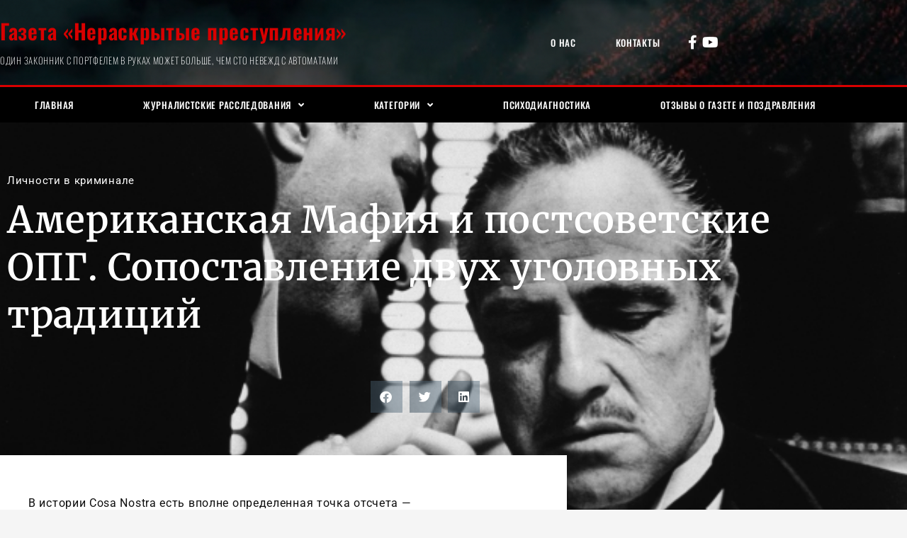

--- FILE ---
content_type: text/css
request_url: https://zlochiny.com/wp-content/uploads/elementor/css/post-2433.css?ver=1768922748
body_size: 2454
content:
.elementor-2433 .elementor-element.elementor-element-2ab19129 > .elementor-container > .elementor-column > .elementor-widget-wrap{align-content:center;align-items:center;}.elementor-2433 .elementor-element.elementor-element-2ab19129:not(.elementor-motion-effects-element-type-background), .elementor-2433 .elementor-element.elementor-element-2ab19129 > .elementor-motion-effects-container > .elementor-motion-effects-layer{background-image:url("https://zlochiny.com/wp-content/uploads/2022/04/header.png");background-position:bottom center;background-repeat:no-repeat;background-size:cover;}.elementor-2433 .elementor-element.elementor-element-2ab19129 > .elementor-container{max-width:1200px;min-height:120px;}.elementor-2433 .elementor-element.elementor-element-2ab19129{border-style:solid;border-width:0px 0px 03px 0px;border-color:var( --e-global-color-4f95145 );transition:background 0.3s, border 0.3s, border-radius 0.3s, box-shadow 0.3s;}.elementor-2433 .elementor-element.elementor-element-2ab19129, .elementor-2433 .elementor-element.elementor-element-2ab19129 > .elementor-background-overlay{border-radius:0px 0px 0px 0px;}.elementor-2433 .elementor-element.elementor-element-2ab19129 > .elementor-background-overlay{transition:background 0.3s, border-radius 0.3s, opacity 0.3s;}.elementor-widget-theme-site-title .elementor-heading-title{font-family:var( --e-global-typography-primary-font-family ), Sans-serif;font-weight:var( --e-global-typography-primary-font-weight );color:var( --e-global-color-primary );}.elementor-2433 .elementor-element.elementor-element-8c135d5 .elementor-heading-title{font-family:"Oswald", Sans-serif;font-size:30px;font-weight:600;color:#D80000;}.elementor-widget-heading .elementor-heading-title{font-family:var( --e-global-typography-primary-font-family ), Sans-serif;font-weight:var( --e-global-typography-primary-font-weight );color:var( --e-global-color-primary );}.elementor-2433 .elementor-element.elementor-element-de8d479 .elementor-heading-title{font-family:"Oswald", Sans-serif;font-size:13px;font-weight:200;color:#FFFFFF;}.elementor-widget-nav-menu .elementor-nav-menu .elementor-item{font-family:var( --e-global-typography-primary-font-family ), Sans-serif;font-weight:var( --e-global-typography-primary-font-weight );}.elementor-widget-nav-menu .elementor-nav-menu--main .elementor-item{color:var( --e-global-color-text );fill:var( --e-global-color-text );}.elementor-widget-nav-menu .elementor-nav-menu--main .elementor-item:hover,
					.elementor-widget-nav-menu .elementor-nav-menu--main .elementor-item.elementor-item-active,
					.elementor-widget-nav-menu .elementor-nav-menu--main .elementor-item.highlighted,
					.elementor-widget-nav-menu .elementor-nav-menu--main .elementor-item:focus{color:var( --e-global-color-accent );fill:var( --e-global-color-accent );}.elementor-widget-nav-menu .elementor-nav-menu--main:not(.e--pointer-framed) .elementor-item:before,
					.elementor-widget-nav-menu .elementor-nav-menu--main:not(.e--pointer-framed) .elementor-item:after{background-color:var( --e-global-color-accent );}.elementor-widget-nav-menu .e--pointer-framed .elementor-item:before,
					.elementor-widget-nav-menu .e--pointer-framed .elementor-item:after{border-color:var( --e-global-color-accent );}.elementor-widget-nav-menu{--e-nav-menu-divider-color:var( --e-global-color-text );}.elementor-widget-nav-menu .elementor-nav-menu--dropdown .elementor-item, .elementor-widget-nav-menu .elementor-nav-menu--dropdown  .elementor-sub-item{font-family:var( --e-global-typography-accent-font-family ), Sans-serif;font-weight:var( --e-global-typography-accent-font-weight );}.elementor-2433 .elementor-element.elementor-element-6962716 .elementor-menu-toggle{margin-right:auto;}.elementor-2433 .elementor-element.elementor-element-6962716 .elementor-nav-menu .elementor-item{font-family:"Oswald", Sans-serif;font-size:13px;font-weight:500;text-transform:uppercase;}.elementor-2433 .elementor-element.elementor-element-6962716 .elementor-nav-menu--main .elementor-item{color:#ffffff;fill:#ffffff;padding-left:28px;padding-right:28px;padding-top:10px;padding-bottom:10px;}.elementor-2433 .elementor-element.elementor-element-6962716 .elementor-nav-menu--main .elementor-item:hover,
					.elementor-2433 .elementor-element.elementor-element-6962716 .elementor-nav-menu--main .elementor-item.elementor-item-active,
					.elementor-2433 .elementor-element.elementor-element-6962716 .elementor-nav-menu--main .elementor-item.highlighted,
					.elementor-2433 .elementor-element.elementor-element-6962716 .elementor-nav-menu--main .elementor-item:focus{color:#ffffff;}.elementor-2433 .elementor-element.elementor-element-6962716 .elementor-nav-menu--main:not(.e--pointer-framed) .elementor-item:before,
					.elementor-2433 .elementor-element.elementor-element-6962716 .elementor-nav-menu--main:not(.e--pointer-framed) .elementor-item:after{background-color:var( --e-global-color-4f95145 );}.elementor-2433 .elementor-element.elementor-element-6962716 .e--pointer-framed .elementor-item:before,
					.elementor-2433 .elementor-element.elementor-element-6962716 .e--pointer-framed .elementor-item:after{border-color:var( --e-global-color-4f95145 );}.elementor-2433 .elementor-element.elementor-element-6962716 .elementor-nav-menu--dropdown a, .elementor-2433 .elementor-element.elementor-element-6962716 .elementor-menu-toggle{color:var( --e-global-color-1dacd00 );}.elementor-2433 .elementor-element.elementor-element-6962716 .elementor-nav-menu--dropdown{background-color:var( --e-global-color-2a983c6 );}.elementor-2433 .elementor-element.elementor-element-6962716 .elementor-nav-menu--dropdown a:hover,
					.elementor-2433 .elementor-element.elementor-element-6962716 .elementor-nav-menu--dropdown a.elementor-item-active,
					.elementor-2433 .elementor-element.elementor-element-6962716 .elementor-nav-menu--dropdown a.highlighted{background-color:var( --e-global-color-4f95145 );}.elementor-2433 .elementor-element.elementor-element-6962716 .elementor-nav-menu--dropdown .elementor-item, .elementor-2433 .elementor-element.elementor-element-6962716 .elementor-nav-menu--dropdown  .elementor-sub-item{font-family:"Oswald", Sans-serif;font-weight:500;}.elementor-2433 .elementor-element.elementor-element-6962716 .elementor-nav-menu--dropdown a{padding-top:10px;padding-bottom:10px;}.elementor-2433 .elementor-element.elementor-element-6962716 .elementor-nav-menu--main > .elementor-nav-menu > li > .elementor-nav-menu--dropdown, .elementor-2433 .elementor-element.elementor-element-6962716 .elementor-nav-menu__container.elementor-nav-menu--dropdown{margin-top:0px !important;}.elementor-2433 .elementor-element.elementor-element-6962716 div.elementor-menu-toggle{color:#ffffff;}.elementor-2433 .elementor-element.elementor-element-6962716 div.elementor-menu-toggle svg{fill:#ffffff;}.elementor-widget-icon-list .elementor-icon-list-item:not(:last-child):after{border-color:var( --e-global-color-text );}.elementor-widget-icon-list .elementor-icon-list-icon i{color:var( --e-global-color-primary );}.elementor-widget-icon-list .elementor-icon-list-icon svg{fill:var( --e-global-color-primary );}.elementor-widget-icon-list .elementor-icon-list-item > .elementor-icon-list-text, .elementor-widget-icon-list .elementor-icon-list-item > a{font-family:var( --e-global-typography-text-font-family ), Sans-serif;font-weight:var( --e-global-typography-text-font-weight );}.elementor-widget-icon-list .elementor-icon-list-text{color:var( --e-global-color-secondary );}.elementor-2433 .elementor-element.elementor-element-cab2810 .elementor-icon-list-items:not(.elementor-inline-items) .elementor-icon-list-item:not(:last-child){padding-block-end:calc(9px/2);}.elementor-2433 .elementor-element.elementor-element-cab2810 .elementor-icon-list-items:not(.elementor-inline-items) .elementor-icon-list-item:not(:first-child){margin-block-start:calc(9px/2);}.elementor-2433 .elementor-element.elementor-element-cab2810 .elementor-icon-list-items.elementor-inline-items .elementor-icon-list-item{margin-inline:calc(9px/2);}.elementor-2433 .elementor-element.elementor-element-cab2810 .elementor-icon-list-items.elementor-inline-items{margin-inline:calc(-9px/2);}.elementor-2433 .elementor-element.elementor-element-cab2810 .elementor-icon-list-items.elementor-inline-items .elementor-icon-list-item:after{inset-inline-end:calc(-9px/2);}.elementor-2433 .elementor-element.elementor-element-cab2810 .elementor-icon-list-icon i{color:var( --e-global-color-1dacd00 );transition:color 0.3s;}.elementor-2433 .elementor-element.elementor-element-cab2810 .elementor-icon-list-icon svg{fill:var( --e-global-color-1dacd00 );transition:fill 0.3s;}.elementor-2433 .elementor-element.elementor-element-cab2810 .elementor-icon-list-item:hover .elementor-icon-list-icon i{color:var( --e-global-color-4f95145 );}.elementor-2433 .elementor-element.elementor-element-cab2810 .elementor-icon-list-item:hover .elementor-icon-list-icon svg{fill:var( --e-global-color-4f95145 );}.elementor-2433 .elementor-element.elementor-element-cab2810{--e-icon-list-icon-size:20px;--icon-vertical-offset:0px;}.elementor-2433 .elementor-element.elementor-element-cab2810 .elementor-icon-list-text{transition:color 0.3s;}.elementor-2433 .elementor-element.elementor-element-b2dae93 .elementor-menu-toggle{margin-left:auto;}.elementor-2433 .elementor-element.elementor-element-b2dae93 .elementor-nav-menu .elementor-item{font-family:"Oswald", Sans-serif;font-size:13px;font-weight:500;text-transform:uppercase;}.elementor-2433 .elementor-element.elementor-element-b2dae93 .elementor-nav-menu--main .elementor-item{color:#ffffff;fill:#ffffff;padding-left:28px;padding-right:28px;padding-top:0px;padding-bottom:0px;}.elementor-2433 .elementor-element.elementor-element-b2dae93 .elementor-nav-menu--main .elementor-item:hover,
					.elementor-2433 .elementor-element.elementor-element-b2dae93 .elementor-nav-menu--main .elementor-item.elementor-item-active,
					.elementor-2433 .elementor-element.elementor-element-b2dae93 .elementor-nav-menu--main .elementor-item.highlighted,
					.elementor-2433 .elementor-element.elementor-element-b2dae93 .elementor-nav-menu--main .elementor-item:focus{color:#ffffff;}.elementor-2433 .elementor-element.elementor-element-b2dae93 .elementor-nav-menu--main:not(.e--pointer-framed) .elementor-item:before,
					.elementor-2433 .elementor-element.elementor-element-b2dae93 .elementor-nav-menu--main:not(.e--pointer-framed) .elementor-item:after{background-color:var( --e-global-color-4f95145 );}.elementor-2433 .elementor-element.elementor-element-b2dae93 .e--pointer-framed .elementor-item:before,
					.elementor-2433 .elementor-element.elementor-element-b2dae93 .e--pointer-framed .elementor-item:after{border-color:var( --e-global-color-4f95145 );}.elementor-2433 .elementor-element.elementor-element-b2dae93 .elementor-nav-menu--dropdown a, .elementor-2433 .elementor-element.elementor-element-b2dae93 .elementor-menu-toggle{color:var( --e-global-color-1dacd00 );}.elementor-2433 .elementor-element.elementor-element-b2dae93 .elementor-nav-menu--dropdown{background-color:var( --e-global-color-2a983c6 );}.elementor-2433 .elementor-element.elementor-element-b2dae93 .elementor-nav-menu--dropdown a:hover,
					.elementor-2433 .elementor-element.elementor-element-b2dae93 .elementor-nav-menu--dropdown a.elementor-item-active,
					.elementor-2433 .elementor-element.elementor-element-b2dae93 .elementor-nav-menu--dropdown a.highlighted{background-color:var( --e-global-color-4f95145 );}.elementor-2433 .elementor-element.elementor-element-b2dae93 .elementor-nav-menu--dropdown .elementor-item, .elementor-2433 .elementor-element.elementor-element-b2dae93 .elementor-nav-menu--dropdown  .elementor-sub-item{font-family:"Oswald", Sans-serif;font-weight:500;}.elementor-2433 .elementor-element.elementor-element-b2dae93 .elementor-nav-menu--dropdown a{padding-top:10px;padding-bottom:10px;}.elementor-2433 .elementor-element.elementor-element-b2dae93 .elementor-nav-menu--main > .elementor-nav-menu > li > .elementor-nav-menu--dropdown, .elementor-2433 .elementor-element.elementor-element-b2dae93 .elementor-nav-menu__container.elementor-nav-menu--dropdown{margin-top:0px !important;}.elementor-2433 .elementor-element.elementor-element-b2dae93 div.elementor-menu-toggle{color:#ffffff;}.elementor-2433 .elementor-element.elementor-element-b2dae93 div.elementor-menu-toggle svg{fill:#ffffff;}.elementor-2433 .elementor-element.elementor-element-31892b0e > .elementor-container > .elementor-column > .elementor-widget-wrap{align-content:center;align-items:center;}.elementor-2433 .elementor-element.elementor-element-31892b0e:not(.elementor-motion-effects-element-type-background), .elementor-2433 .elementor-element.elementor-element-31892b0e > .elementor-motion-effects-container > .elementor-motion-effects-layer{background-color:#000000;}.elementor-2433 .elementor-element.elementor-element-31892b0e > .elementor-container{max-width:1200px;}.elementor-2433 .elementor-element.elementor-element-31892b0e{border-style:solid;border-width:00px 0px 0px 0px;border-color:var( --e-global-color-4f95145 );transition:background 0.3s, border 0.3s, border-radius 0.3s, box-shadow 0.3s;}.elementor-2433 .elementor-element.elementor-element-31892b0e > .elementor-background-overlay{transition:background 0.3s, border-radius 0.3s, opacity 0.3s;}.elementor-2433 .elementor-element.elementor-element-23bcf5ba{width:100%;max-width:100%;}.elementor-2433 .elementor-element.elementor-element-23bcf5ba .elementor-menu-toggle{margin-right:auto;}.elementor-2433 .elementor-element.elementor-element-23bcf5ba .elementor-nav-menu .elementor-item{font-family:"Oswald", Sans-serif;font-size:13px;font-weight:500;text-transform:uppercase;}.elementor-2433 .elementor-element.elementor-element-23bcf5ba .elementor-nav-menu--main .elementor-item{color:#ffffff;fill:#ffffff;padding-left:28px;padding-right:28px;padding-top:15px;padding-bottom:15px;}.elementor-2433 .elementor-element.elementor-element-23bcf5ba .elementor-nav-menu--main .elementor-item:hover,
					.elementor-2433 .elementor-element.elementor-element-23bcf5ba .elementor-nav-menu--main .elementor-item.elementor-item-active,
					.elementor-2433 .elementor-element.elementor-element-23bcf5ba .elementor-nav-menu--main .elementor-item.highlighted,
					.elementor-2433 .elementor-element.elementor-element-23bcf5ba .elementor-nav-menu--main .elementor-item:focus{color:#ffffff;}.elementor-2433 .elementor-element.elementor-element-23bcf5ba .elementor-nav-menu--main:not(.e--pointer-framed) .elementor-item:before,
					.elementor-2433 .elementor-element.elementor-element-23bcf5ba .elementor-nav-menu--main:not(.e--pointer-framed) .elementor-item:after{background-color:var( --e-global-color-4f95145 );}.elementor-2433 .elementor-element.elementor-element-23bcf5ba .e--pointer-framed .elementor-item:before,
					.elementor-2433 .elementor-element.elementor-element-23bcf5ba .e--pointer-framed .elementor-item:after{border-color:var( --e-global-color-4f95145 );}.elementor-2433 .elementor-element.elementor-element-23bcf5ba .elementor-nav-menu--dropdown a, .elementor-2433 .elementor-element.elementor-element-23bcf5ba .elementor-menu-toggle{color:var( --e-global-color-1dacd00 );}.elementor-2433 .elementor-element.elementor-element-23bcf5ba .elementor-nav-menu--dropdown{background-color:var( --e-global-color-2a983c6 );}.elementor-2433 .elementor-element.elementor-element-23bcf5ba .elementor-nav-menu--dropdown a:hover,
					.elementor-2433 .elementor-element.elementor-element-23bcf5ba .elementor-nav-menu--dropdown a.elementor-item-active,
					.elementor-2433 .elementor-element.elementor-element-23bcf5ba .elementor-nav-menu--dropdown a.highlighted{background-color:var( --e-global-color-4f95145 );}.elementor-2433 .elementor-element.elementor-element-23bcf5ba .elementor-nav-menu--dropdown .elementor-item, .elementor-2433 .elementor-element.elementor-element-23bcf5ba .elementor-nav-menu--dropdown  .elementor-sub-item{font-family:"Oswald", Sans-serif;font-weight:500;}.elementor-2433 .elementor-element.elementor-element-23bcf5ba .elementor-nav-menu--dropdown a{padding-top:10px;padding-bottom:10px;}.elementor-2433 .elementor-element.elementor-element-23bcf5ba .elementor-nav-menu--main > .elementor-nav-menu > li > .elementor-nav-menu--dropdown, .elementor-2433 .elementor-element.elementor-element-23bcf5ba .elementor-nav-menu__container.elementor-nav-menu--dropdown{margin-top:0px !important;}.elementor-2433 .elementor-element.elementor-element-23bcf5ba div.elementor-menu-toggle{color:#ffffff;}.elementor-2433 .elementor-element.elementor-element-23bcf5ba div.elementor-menu-toggle svg{fill:#ffffff;}@media(max-width:1024px){.elementor-2433 .elementor-element.elementor-element-2ab19129 > .elementor-container{min-height:85px;}.elementor-2433 .elementor-element.elementor-element-2ab19129{padding:0px 20px 0px 20px;}.elementor-2433 .elementor-element.elementor-element-5ee30c29.elementor-column > .elementor-widget-wrap{justify-content:flex-start;}.elementor-2433 .elementor-element.elementor-element-8c135d5 .elementor-heading-title{font-size:26px;}.elementor-2433 .elementor-element.elementor-element-de8d479 .elementor-heading-title{font-size:11px;}.elementor-2433 .elementor-element.elementor-element-a1c0775.elementor-column > .elementor-widget-wrap{justify-content:flex-start;}.elementor-2433 .elementor-element.elementor-element-6962716 .elementor-nav-menu--main .elementor-item{padding-left:8px;padding-right:8px;}.elementor-2433 .elementor-element.elementor-element-6962716 .elementor-nav-menu--main > .elementor-nav-menu > li > .elementor-nav-menu--dropdown, .elementor-2433 .elementor-element.elementor-element-6962716 .elementor-nav-menu__container.elementor-nav-menu--dropdown{margin-top:13px !important;}.elementor-2433 .elementor-element.elementor-element-9e329f3.elementor-column > .elementor-widget-wrap{justify-content:flex-start;}.elementor-2433 .elementor-element.elementor-element-973c623.elementor-column > .elementor-widget-wrap{justify-content:flex-start;}.elementor-2433 .elementor-element.elementor-element-b2dae93 .elementor-nav-menu--main > .elementor-nav-menu > li > .elementor-nav-menu--dropdown, .elementor-2433 .elementor-element.elementor-element-b2dae93 .elementor-nav-menu__container.elementor-nav-menu--dropdown{margin-top:29px !important;}.elementor-2433 .elementor-element.elementor-element-b2dae93 .elementor-menu-toggle{border-width:1px;border-radius:0px;}.elementor-2433 .elementor-element.elementor-element-31892b0e{padding:10px 10px 10px 10px;}.elementor-2433 .elementor-element.elementor-element-23bcf5ba .elementor-nav-menu--main > .elementor-nav-menu > li > .elementor-nav-menu--dropdown, .elementor-2433 .elementor-element.elementor-element-23bcf5ba .elementor-nav-menu__container.elementor-nav-menu--dropdown{margin-top:13px !important;}}@media(max-width:767px){.elementor-2433 .elementor-element.elementor-element-2ab19129 > .elementor-container{min-height:40px;}.elementor-2433 .elementor-element.elementor-element-2ab19129{padding:20px 20px 20px 20px;}.elementor-2433 .elementor-element.elementor-element-5ee30c29{width:74%;}.elementor-bc-flex-widget .elementor-2433 .elementor-element.elementor-element-5ee30c29.elementor-column .elementor-widget-wrap{align-items:flex-start;}.elementor-2433 .elementor-element.elementor-element-5ee30c29.elementor-column.elementor-element[data-element_type="column"] > .elementor-widget-wrap.elementor-element-populated{align-content:flex-start;align-items:flex-start;}.elementor-2433 .elementor-element.elementor-element-5ee30c29.elementor-column > .elementor-widget-wrap{justify-content:center;}.elementor-2433 .elementor-element.elementor-element-5ee30c29 > .elementor-widget-wrap > .elementor-widget:not(.elementor-widget__width-auto):not(.elementor-widget__width-initial):not(:last-child):not(.elementor-absolute){margin-block-end:8px;}.elementor-2433 .elementor-element.elementor-element-5ee30c29 > .elementor-element-populated{margin:0px 0px 0px 0px;--e-column-margin-right:0px;--e-column-margin-left:0px;padding:0px 0px 0px 0px;}.elementor-2433 .elementor-element.elementor-element-8c135d5 > .elementor-widget-container{margin:0px 0px 0px 0px;padding:0px 0px 0px 0px;}.elementor-2433 .elementor-element.elementor-element-8c135d5{text-align:start;}.elementor-2433 .elementor-element.elementor-element-8c135d5 .elementor-heading-title{font-size:13px;}.elementor-2433 .elementor-element.elementor-element-de8d479{text-align:start;}.elementor-2433 .elementor-element.elementor-element-de8d479 .elementor-heading-title{font-size:5px;}.elementor-2433 .elementor-element.elementor-element-a1c0775{width:2%;}.elementor-bc-flex-widget .elementor-2433 .elementor-element.elementor-element-a1c0775.elementor-column .elementor-widget-wrap{align-items:flex-start;}.elementor-2433 .elementor-element.elementor-element-a1c0775.elementor-column.elementor-element[data-element_type="column"] > .elementor-widget-wrap.elementor-element-populated{align-content:flex-start;align-items:flex-start;}.elementor-2433 .elementor-element.elementor-element-a1c0775.elementor-column > .elementor-widget-wrap{justify-content:center;}.elementor-2433 .elementor-element.elementor-element-a1c0775 > .elementor-widget-wrap > .elementor-widget:not(.elementor-widget__width-auto):not(.elementor-widget__width-initial):not(:last-child):not(.elementor-absolute){margin-block-end:6px;}.elementor-2433 .elementor-element.elementor-element-a1c0775 > .elementor-element-populated{margin:0px 0px 0px 0px;--e-column-margin-right:0px;--e-column-margin-left:0px;padding:0px 0px 0px 0px;}.elementor-2433 .elementor-element.elementor-element-9e329f3{width:2%;}.elementor-bc-flex-widget .elementor-2433 .elementor-element.elementor-element-9e329f3.elementor-column .elementor-widget-wrap{align-items:flex-start;}.elementor-2433 .elementor-element.elementor-element-9e329f3.elementor-column.elementor-element[data-element_type="column"] > .elementor-widget-wrap.elementor-element-populated{align-content:flex-start;align-items:flex-start;}.elementor-2433 .elementor-element.elementor-element-9e329f3.elementor-column > .elementor-widget-wrap{justify-content:center;}.elementor-2433 .elementor-element.elementor-element-9e329f3 > .elementor-widget-wrap > .elementor-widget:not(.elementor-widget__width-auto):not(.elementor-widget__width-initial):not(:last-child):not(.elementor-absolute){margin-block-end:5px;}.elementor-2433 .elementor-element.elementor-element-9e329f3 > .elementor-element-populated{margin:0px 0px 0px 0px;--e-column-margin-right:0px;--e-column-margin-left:0px;padding:0px 0px 0px 0px;}.elementor-2433 .elementor-element.elementor-element-973c623{width:10%;}.elementor-bc-flex-widget .elementor-2433 .elementor-element.elementor-element-973c623.elementor-column .elementor-widget-wrap{align-items:flex-start;}.elementor-2433 .elementor-element.elementor-element-973c623.elementor-column.elementor-element[data-element_type="column"] > .elementor-widget-wrap.elementor-element-populated{align-content:flex-start;align-items:flex-start;}.elementor-2433 .elementor-element.elementor-element-973c623.elementor-column > .elementor-widget-wrap{justify-content:center;}.elementor-2433 .elementor-element.elementor-element-973c623 > .elementor-widget-wrap > .elementor-widget:not(.elementor-widget__width-auto):not(.elementor-widget__width-initial):not(:last-child):not(.elementor-absolute){margin-block-end:8px;}.elementor-2433 .elementor-element.elementor-element-973c623 > .elementor-element-populated{margin:0px 0px 0px 0px;--e-column-margin-right:0px;--e-column-margin-left:0px;padding:0px 0px 0px 0px;}.elementor-2433 .elementor-element.elementor-element-31892b0e{padding:8px 8px 8px 8px;}.elementor-2433 .elementor-element.elementor-element-3cf720a5{width:20%;}}@media(min-width:768px){.elementor-2433 .elementor-element.elementor-element-5ee30c29{width:60%;}.elementor-2433 .elementor-element.elementor-element-a1c0775{width:20%;}.elementor-2433 .elementor-element.elementor-element-9e329f3{width:10%;}.elementor-2433 .elementor-element.elementor-element-973c623{width:10%;}}@media(max-width:1024px) and (min-width:768px){.elementor-2433 .elementor-element.elementor-element-5ee30c29{width:59%;}.elementor-2433 .elementor-element.elementor-element-a1c0775{width:20%;}.elementor-2433 .elementor-element.elementor-element-9e329f3{width:11%;}.elementor-2433 .elementor-element.elementor-element-973c623{width:10%;}}

--- FILE ---
content_type: text/css
request_url: https://zlochiny.com/wp-content/uploads/elementor/css/post-2467.css?ver=1768922748
body_size: 257
content:
.elementor-2467 .elementor-element.elementor-element-d2a74e2:not(.elementor-motion-effects-element-type-background), .elementor-2467 .elementor-element.elementor-element-d2a74e2 > .elementor-motion-effects-container > .elementor-motion-effects-layer{background-color:var( --e-global-color-2a983c6 );}.elementor-2467 .elementor-element.elementor-element-d2a74e2 > .elementor-container{max-width:1200px;}.elementor-2467 .elementor-element.elementor-element-d2a74e2{transition:background 0.3s, border 0.3s, border-radius 0.3s, box-shadow 0.3s;}.elementor-2467 .elementor-element.elementor-element-d2a74e2 > .elementor-background-overlay{transition:background 0.3s, border-radius 0.3s, opacity 0.3s;}.elementor-widget-text-editor{font-family:var( --e-global-typography-text-font-family ), Sans-serif;font-weight:var( --e-global-typography-text-font-weight );color:var( --e-global-color-text );}.elementor-widget-text-editor.elementor-drop-cap-view-stacked .elementor-drop-cap{background-color:var( --e-global-color-primary );}.elementor-widget-text-editor.elementor-drop-cap-view-framed .elementor-drop-cap, .elementor-widget-text-editor.elementor-drop-cap-view-default .elementor-drop-cap{color:var( --e-global-color-primary );border-color:var( --e-global-color-primary );}.elementor-2467 .elementor-element.elementor-element-5936620{color:var( --e-global-color-1dacd00 );}